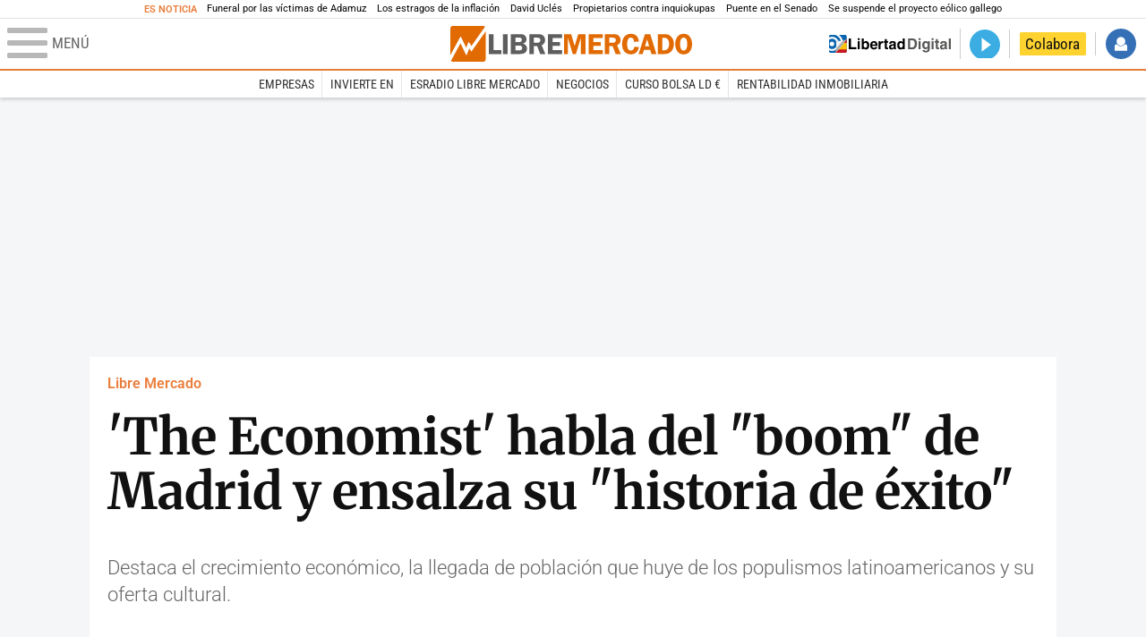

--- FILE ---
content_type: text/html; charset=UTF-8
request_url: https://www.libertaddigital.com/libremercado/2024-02-07/the-economist-articulo-sobre-boom-madrid-destaca-crecimiento-economico-oferta-cultural-llegada-inmigrantes-7094604/
body_size: 16149
content:
<!DOCTYPE html>
<html lang="es-ES" data-adsection="ECO_D" data-adpagetype="articulo">
<head prefix="og: http://ogp.me/ns# fb: http://ogp.me/ns/fb# article: http://ogp.me/ns/article#">
    <title>'The Economist' habla del "boom" de Madrid y ensalza su "historia de éxito" - Libre Mercado</title>
    <meta http-equiv="content-type" content="text/html; charset=utf-8" />
    <meta name="viewport" content="width=device-width,initial-scale=1,minimum-scale=1" />
    <meta name="mobile-web-app-capable" content="no">
    <meta name="apple-mobile-web-app-capable" content="no" />
    <link rel="preconnect" href="https://s1.staticld.com" />
    <link rel="preload" as="script" href="https://ajax.googleapis.com/ajax/libs/jquery/3.5.1/jquery.min.js" />
    <link rel="preload" as="script" href="https://s1.staticld.com/js/252/210318.min.js" />
                <link rel="preload" as="style" href="https://s1.staticld.com/css/252/mercado.min.css" />
                <link rel="preload" as="font" href="https://s1.staticld.com/fonts/robotocondensed.woff2" crossorigin="anonymous" />
        <link rel="preload" as="font" href="https://s1.staticld.com/fonts/robotocondensed-italic.woff2" crossorigin="anonymous" />
        <link rel="preload" as="font" href="https://s1.staticld.com/fonts/roboto.woff2" crossorigin="anonymous" />
        <link rel="preload" as="font" href="https://s1.staticld.com/fonts/roboto-italic.woff2" crossorigin="anonymous" />
        <link rel="preload" as="font" href="https://s1.staticld.com/fonts/poppins800.woff2" crossorigin="anonymous" />
                <link rel="preload" as="font" href="https://s1.staticld.com/fonts/merriweather.woff2" crossorigin="anonymous" />
        <link rel="preload" as="font" href="https://s1.staticld.com/fonts/inter.woff2" crossorigin="anonymous" />
            
<link rel="preconnect" href="https://www.google-analytics.com" />
<link rel="preconnect" href="https://www.googletagservices.com" />
<link rel="preconnect" href="https://sb.scorecardresearch.com" />
<link rel="preconnect" href="https://onesignal.com" crossorigin="anonymous" />
<link rel="preconnect" href="https://cdn.onesignal.com" />

<link rel="dns-prefetch" href="https://www.adblockanalytics.com" />

<link rel="preconnect" href="https://des.smartclip.net" />
<link rel="preconnect" href="https://static.criteo.net" />
<link rel="preconnect" href="https://gem.gbc.criteo.com" />
<link rel="preconnect" href="https://ag.gbc.criteo.com" />
<link rel="preconnect" href="https://cas.criteo.com" />
<link rel="preconnect" href="https://log.outbrain.com" />
<link rel="dns-prefetch" href="https://www.ultimedia.com" />
<link rel="preconnect" href="https://adservice.google.com" />
<link rel="preconnect" href="https://securepubads.g.doubleclick.net" />
<link rel="preconnect" href="https://pagead2.googlesyndication.com" />
<link rel="preconnect" href="https://cdn.smartclip-services.com" />
<link rel="preconnect" href="https://ib.adnxs.com" />
<link rel="preconnect" href="https://fonts.googleapis.com" />

<link rel="preload" as="script" href="https://www.googletagmanager.com/gtm.js?id=GTM-K8ZQ574" />

    
<meta name="apple-itunes-app" content="app-id=360408369">
<link rel="apple-touch-icon" href="https://s.libertaddigital.com/logos/lm/256.png" />
<meta name="author" content="Diego Sánchez de la Cruz">
<link rel="canonical" href="https://www.libertaddigital.com/libremercado/2024-02-07/the-economist-articulo-sobre-boom-madrid-destaca-crecimiento-economico-oferta-cultural-llegada-inmigrantes-7094604/" />
<meta name="description" content="Destaca el crecimiento económico, la llegada de población que huye de los populismos latinoamericanos y su oferta cultural.">
<link rel="image_src" href="https://s1.staticld.com//2024/02/07/diaz-ayuso-con-aznar-en-un-acto-en-la-universidad-francisco-de-vitoria-en-majadahonda.jpg" />
<meta name="keywords" content="comunidad de madrid, isabel díaz ayuso, liberalismo, partido popular, the economist">
<meta http-equiv="last-modified" content="2025-01-15T06:40:32+01:00">
<link rel="manifest" href="https://s.libertaddigital.com/json/manifest/mercado.json" />
<meta name="news_keywords" content="comunidad de madrid, isabel díaz ayuso, liberalismo, partido popular, the economist">
<meta name="robots" content="follow,index,max-image-preview:large">
<link rel="shortcut icon" href="https://s.libertaddigital.com/lm.ico" />
<meta name="theme-color" content="#e97d3b">
<meta property="fb:app_id" content="203203403040031">
<meta property="fb:pages" content="146477352083603">
<meta property="ld:content_type" content="news">
<meta property="ld:outbrain" content="yes">
<meta property="ld:section" content="Libre Mercado">
<meta property="ld:seedtag" content="yes">
<meta property="og:description" content="Destaca el crecimiento económico, la llegada de población que huye de los populismos latinoamericanos y su oferta cultural.">
<meta property="og:image" content="https://s1.staticld.com//2024/02/07/1200/675/474x635/diaz-ayuso-con-aznar-en-un-acto-en-la-universidad-francisco-de-vitoria-en-majadahonda.jpg">
<meta property="og:image:height" content="675">
<meta property="og:image:width" content="1200">
<meta property="og:site_name" content="Libre Mercado">
<meta property="og:title" content="'The Economist' habla del &quot;boom&quot; de Madrid y ensalza su &quot;historia de éxito&quot;">
<meta property="og:type" content="article">
<meta property="og:url" content="https://www.libertaddigital.com/libremercado/2024-02-07/the-economist-articulo-sobre-boom-madrid-destaca-crecimiento-economico-oferta-cultural-llegada-inmigrantes-7094604/">
<meta property="mrf:authors" content="Diego Sánchez de la Cruz">
<meta property="mrf:sections" content="Libre Mercado">
<meta property="mrf:tags" content="contentType:news;creator:412720563965;branded:no">
<meta property="article:author" content="https://www.facebook.com/diegosanchezdelacruzonline">
<meta property="article:modified_time" content="2025-01-15T06:40:32+01:00">
<meta property="article:published_time" content="2024-02-07T13:59:56+01:00">
<meta property="article:section" content="Libre Mercado">
<meta property="article:tag" content="comunidad de madrid" />
<meta property="article:tag" content="isabel díaz ayuso" />
<meta property="article:tag" content="liberalismo" />
<meta property="article:tag" content="partido popular" />
<meta property="article:tag" content="the economist" />
<meta name="twitter:card" content="summary_large_image">
<meta name="twitter:creator" content="@diegodelacruz ">
<meta name="twitter:description" content="Destaca el crecimiento económico, la llegada de población que huye de los populismos latinoamericanos y su oferta cultural.">
<meta name="twitter:image" content="https://s1.staticld.com//2024/02/07/2560/1280/474x635/x-lm/diaz-ayuso-con-aznar-en-un-acto-en-la-universidad-francisco-de-vitoria-en-majadahonda.jpg">
<meta name="twitter:site" content="@libre_mercado">
<meta name="twitter:title" content="'The Economist' habla del &quot;boom&quot; de Madrid y ensalza su &quot;historia de éxito&quot;">
    <script>
        (function(n,t){"use strict";function w(){}function u(n,t){if(n){typeof n=="object"&&(n=[].slice.call(n));for(var i=0,r=n.length;i<r;i++)t.call(n,n[i],i)}}function it(n,i){var r=Object.prototype.toString.call(i).slice(8,-1);return i!==t&&i!==null&&r===n}function s(n){return it("Function",n)}function a(n){return it("Array",n)}function et(n){var i=n.split("/"),t=i[i.length-1],r=t.indexOf("?");return r!==-1?t.substring(0,r):t}function f(n){(n=n||w,n._done)||(n(),n._done=1)}function ot(n,t,r,u){var f=typeof n=="object"?n:{test:n,success:!t?!1:a(t)?t:[t],failure:!r?!1:a(r)?r:[r],callback:u||w},e=!!f.test;return e&&!!f.success?(f.success.push(f.callback),i.load.apply(null,f.success)):e||!f.failure?u():(f.failure.push(f.callback),i.load.apply(null,f.failure)),i}function v(n){var t={},i,r;if(typeof n=="object")for(i in n)!n[i]||(t={name:i,url:n[i]});else t={name:et(n),url:n};return(r=c[t.name],r&&r.url===t.url)?r:(c[t.name]=t,t)}function y(n){n=n||c;for(var t in n)if(n.hasOwnProperty(t)&&n[t].state!==l)return!1;return!0}function st(n){n.state=ft;u(n.onpreload,function(n){n.call()})}function ht(n){n.state===t&&(n.state=nt,n.onpreload=[],rt({url:n.url,type:"cache"},function(){st(n)}))}function ct(){var n=arguments,t=n[n.length-1],r=[].slice.call(n,1),f=r[0];return(s(t)||(t=null),a(n[0]))?(n[0].push(t),i.load.apply(null,n[0]),i):(f?(u(r,function(n){s(n)||!n||ht(v(n))}),b(v(n[0]),s(f)?f:function(){i.load.apply(null,r)})):b(v(n[0])),i)}function lt(){var n=arguments,t=n[n.length-1],r={};return(s(t)||(t=null),a(n[0]))?(n[0].push(t),i.load.apply(null,n[0]),i):(u(n,function(n){n!==t&&(n=v(n),r[n.name]=n)}),u(n,function(n){n!==t&&(n=v(n),b(n,function(){y(r)&&f(t)}))}),i)}function b(n,t){if(t=t||w,n.state===l){t();return}if(n.state===tt){i.ready(n.name,t);return}if(n.state===nt){n.onpreload.push(function(){b(n,t)});return}n.state=tt;rt(n,function(){n.state=l;t();u(h[n.name],function(n){f(n)});o&&y()&&u(h.ALL,function(n){f(n)})})}function at(n){n=n||"";var t=n.split("?")[0].split(".");return t[t.length-1].toLowerCase()}function rt(t,i){function e(t){t=t||n.event;u.onload=u.onreadystatechange=u.onerror=null;i()}function o(f){f=f||n.event;(f.type==="load"||/loaded|complete/.test(u.readyState)&&(!r.documentMode||r.documentMode<9))&&(n.clearTimeout(t.errorTimeout),n.clearTimeout(t.cssTimeout),u.onload=u.onreadystatechange=u.onerror=null,i())}function s(){if(t.state!==l&&t.cssRetries<=20){for(var i=0,f=r.styleSheets.length;i<f;i++)if(r.styleSheets[i].href===u.href){o({type:"load"});return}t.cssRetries++;t.cssTimeout=n.setTimeout(s,250)}}var u,h,f;i=i||w;h=at(t.url);h==="css"?(u=r.createElement("link"),u.type="text/"+(t.type||"css"),u.rel="stylesheet",u.href=t.url,t.cssRetries=0,t.cssTimeout=n.setTimeout(s,500)):(u=r.createElement("script"),u.type="text/"+(t.type||"javascript"),u.src=t.url);u.onload=u.onreadystatechange=o;u.onerror=e;u.async=!1;u.defer=!1;t.errorTimeout=n.setTimeout(function(){e({type:"timeout"})},7e3);f=r.head||r.getElementsByTagName("head")[0];f.insertBefore(u,f.lastChild)}function vt(){for(var t,u=r.getElementsByTagName("script"),n=0,f=u.length;n<f;n++)if(t=u[n].getAttribute("data-headjs-load"),!!t){i.load(t);return}}function yt(n,t){var v,p,e;return n===r?(o?f(t):d.push(t),i):(s(n)&&(t=n,n="ALL"),a(n))?(v={},u(n,function(n){v[n]=c[n];i.ready(n,function(){y(v)&&f(t)})}),i):typeof n!="string"||!s(t)?i:(p=c[n],p&&p.state===l||n==="ALL"&&y()&&o)?(f(t),i):(e=h[n],e?e.push(t):e=h[n]=[t],i)}function e(){if(!r.body){n.clearTimeout(i.readyTimeout);i.readyTimeout=n.setTimeout(e,50);return}o||(o=!0,vt(),u(d,function(n){f(n)}))}function k(){r.addEventListener?(r.removeEventListener("DOMContentLoaded",k,!1),e()):r.readyState==="complete"&&(r.detachEvent("onreadystatechange",k),e())}var r=n.document,d=[],h={},c={},ut="async"in r.createElement("script")||"MozAppearance"in r.documentElement.style||n.opera,o,g=n.head_conf&&n.head_conf.head||"head",i=n[g]=n[g]||function(){i.ready.apply(null,arguments)},nt=1,ft=2,tt=3,l=4,p;if(r.readyState==="complete")e();else if(r.addEventListener)r.addEventListener("DOMContentLoaded",k,!1),n.addEventListener("load",e,!1);else{r.attachEvent("onreadystatechange",k);n.attachEvent("onload",e);p=!1;try{p=!n.frameElement&&r.documentElement}catch(wt){}p&&p.doScroll&&function pt(){if(!o){try{p.doScroll("left")}catch(t){n.clearTimeout(i.readyTimeout);i.readyTimeout=n.setTimeout(pt,50);return}e()}}()}i.load=i.js=ut?lt:ct;i.test=ot;i.ready=yt;i.ready(r,function(){y()&&u(h.ALL,function(n){f(n)});i.feature&&i.feature("domloaded",!0)})})(window);
        head.load([
                        "https://s1.staticld.com/css/252/mercado.min.css",
                                                {jquery: "https://ajax.googleapis.com/ajax/libs/jquery/3.5.1/jquery.min.js"},
            {breaking: "https://s1.staticld.com//rt/2017urgente.js"},
                        {ld: "https://s1.staticld.com/js/252/210318.min.js"},

            {publi: "https://s1.staticld.com/rt/ld.min.js"}        ]);
    </script>
    <link title="Libertad Digital" rel="search" type="application/opensearchdescription+xml" href="https://www.libertaddigital.com/fragmentos/open-search.xml" />
    <link rel="stylesheet" href="https://s1.staticld.com/css/252/mobile.min.css" />
    <link rel="stylesheet" media="(min-width: 480px)" href="https://s1.staticld.com/css/252/tablet.min.css" />
    <link rel="stylesheet" media="(min-width: 821px)" href="https://s1.staticld.com/css/252/desktop.min.css" />
    <link rel="stylesheet" media="print" href="https://s1.staticld.com/css/252/print.min.css" />
                        <script type="application/ld+json">{"@context":"https://schema.org","@type":"NewsArticle","headline":"'The Economist' habla del \"boom\" de Madrid y ensalza su \"historia de éxito\"","description":"Destaca el crecimiento económico, la llegada de población que huye de los populismos latinoamericanos y su oferta cultural.","articleSection":"Libre Mercado","datePublished":"2024-02-07T13:59:56+0100","dateModified":"2025-01-15T06:40:32+0100","keywords":"Comunidad de Madrid, Isabel Díaz Ayuso, Partido Popular","mainEntityOfPage":{"@type":"WebPage","@id":"https://www.libertaddigital.com/libremercado/2024-02-07/the-economist-articulo-sobre-boom-madrid-destaca-crecimiento-economico-oferta-cultural-llegada-inmigrantes-7094604/"},"image":{"@type":"ImageObject","url":"https://s1.staticld.com//2024/02/07/diaz-ayuso-con-aznar-en-un-acto-en-la-universidad-francisco-de-vitoria-en-majadahonda.jpg","width":2560,"height":1707},"author":[{"@type":"Person","name":"Diego Sánchez de la Cruz","url":"https://www.libertaddigital.com/autores/diego-sanchez-de-la-cruz/"}],"publisher":{"@type":"Organization","name":"Libre Mercado","url":"https://www.libertaddigital.com/libremercado/","logo":{"@type":"ImageObject","url":"https://s1.staticld.com//2020/11/25/logo-libremercado.jpg"},"sameAs":["https://www.facebook.com/libre.mercado","https://x.com/libre_mercado"],"publishingPrinciples":{"@type":"CreativeWork","url":"https://www.libertaddigital.com/corporativo/#valores"}},"articleBody":"El último número de la prestigiosa revista The Economist ha destacado el auge de Madrid como una ciudad de renombre internacional, subrayando su creciente atractivo cultural, su buen desempeño económico y su meteórico ascenso como capital europea capaz de atraer cada vez más población foránea. La cabecera señala, de hecho, que en los últimos ocho años se ha producido una subida del 20% en su cifra de habitantes llegados de otros países, buena muestra del poder de atracción del \"liberalismo a la madrileña\".'Liberalismo a la madrileña': así se ha convertido Madrid en la capital del capitalismoLibre MercadoLa publicación comienza su reportaje sobre la ciudad recordando la historia de Madrid, desde su elección como capital por el rey Felipe II en el siglo XVI hasta su reciente transformación en una economía de alto crecimiento capaz de convertirse en un verdadero imán para turistas y residentes. Asimismo, señala que Madrid ha superado su relativa decadencia en tiempos pasados y destaca que ha logrado convertirse en un centro \"vibrante\" y \"cosmopolita\", atrayendo a una amplia gama de personas de todo el mundo.Entre los principales puntos destacados por The Economist se encuentra \"el crecimiento demográfico de la ciudad, impulsado en gran medida por la llegada de residentes extranjeros, especialmente de América Latina. Este fenómeno no solo ha enriquecido la diversidad cultural de Madrid, sino que también ha contribuido al dinamismo económico de la región\". La revista subraya que muchos de estos \"nuevos madrileños\" vienen de América Latina, huyendo de populismos confiscatorios, inseguridad y otros males. También menciona la creciente presencia de estadounidenses, cuya cifra eso sí es aún más pequeña en términos comparados.El artículo elogia los esfuerzos del gobierno regional, liderado por el Partido Popular, \"para atraer inversiones y fomentar el desarrollo económico\", destacando iniciativas como la reducción de impuestos y la creación de un entorno empresarial favorable. El diario destaca el creciente peso de Madrid en la economía nacional, que ha pasado de menos del 15% a cerca del 20% del PIB, lo que propició el \"sorpasso\" a Cataluña.Por otro lado, la gestión de la pandemia por parte de la presidenta Isabel Díaz Ayuso también recibe elogios, especialmente por su enfoque proactivo para mantener la actividad económica durante los momentos más críticos. \"Esta actitud ha contribuido a reforzar la reputación de Madrid como un destino acogedor y emprendedor\", apunta el medio.En cuanto a los aspectos culturales, The Economist destaca el renacimiento de Madrid como un centro artístico y gastronómico de primer nivel, con museos de clase mundial, una escena teatral vibrante y una oferta gastronómica cada vez más sofisticada, así como una cifra al alza de musicales, \"que se han duplicado en los últimos años\".Musicales, teatro, conciertos, museos… y toros: así adelanta Madrid a Cataluña, también en la culturaDiego Sánchez de la CruzEl artículo también señala los desafíos que enfrenta Madrid debido a su rápido crecimiento, especialmente en lo que respecta a la escasez de vivienda y el urbanismo, con el consecuente efecto en los precios. A pesar de estos obstáculos, The Economist se muestra optimista sobre el futuro de la ciudad, destacando proyectos como Madrid Nuevo Norte como ejemplo a seguir.Así pues, en un momento en que la cobertura internacional sobre la actualidad española es claramente negativa, el artículo de The Economist presenta a Madrid como una historia de éxito en constante evolución, una ciudad que ha sabido adaptarse a los desafíos del presente mientras preserva su rico patrimonio histórico y cultural. Con su creciente atractivo y su ambiente acogedor, The Economist plantea que Madrid se consolida como un destino de primer orden en el panorama internacional."}</script><script type="application/ld+json">{"@context":"https://schema.org","@type":"WebSite","url":"https://www.libertaddigital.com/","potentialAction":{"@type":"SearchAction","target":{"@type":"EntryPoint","urlTemplate":"https://www.libertaddigital.com/c.php?op=buscar&q={search_term_string}"},"query-input":"required name=search_term_string"}}</script><script type="application/ld+json">{"@context":"http://schema.org","@type":"BreadcrumbList","itemListElement":[{"@type":"ListItem","position":1,"name":"Inicio","item":"https://www.libertaddigital.com/"},{"@type":"ListItem","position":2,"name":"Libre Mercado","item":"https://www.libertaddigital.com/libremercado/"},{"@type":"ListItem","position":3,"name":"'The Economist' habla del \"boom\" de Madrid y ensalza su \"historia de éxito\"","item":"https://www.libertaddigital.com/libremercado/2024-02-07/the-economist-articulo-sobre-boom-madrid-destaca-crecimiento-economico-oferta-cultural-llegada-inmigrantes-7094604/"}]}</script></head>

<body class="mercado noticia">
<a name="top"></a>

<noscript><iframe src="https://www.googletagmanager.com/ns.html?id=GTM-K8ZQ574" height="0" width="0" style="display:none;visibility:hidden"></iframe></noscript>


<nav class="news">
    <span class="title">Es Noticia</span>
    <div class="scrollable"><ul>
            <li class="name"><a class="url" href="https://www.libertaddigital.com/espana/2026-01-29/el-obispo-de-huelva-reclama-que-es-necesario-esclarecer-la-verdad-de-lo-ocurrido-y-actuar-con-justicia-7351504/">Funeral por las víctimas de Adamuz</a></li>
            <li class="name"><a class="url" href="https://www.libertaddigital.com/libremercado/2026-01-30/los-estragos-de-la-inflacion-con-sanchez-20-000-euros-de-2018-tienen-hoy-un-valor-de-15-000-euros-7351270/">Los estragos de la inflación </a></li>
            <li class="name"><a class="url" href="https://www.libertaddigital.com/espana/politica/2026-01-30/y-si-cancelamos-a-david-ucles-7351202/">David Uclés</a></li>
            <li class="name"><a class="url" href="https://www.libertaddigital.com/libremercado/2026-01-30/guerra-total-entre-propietarios-y-defensores-de-inquiokupas-tras-la-caida-del-decreto-antidesahucios-7351431/">Propietarios contra inquiokupas </a></li>
            <li class="name"><a class="url" href="https://esradio.libertaddigital.com/la-noche-de-cuesta/entrevistas-de-la-noche-de-cuesta/2026-01-29/el-senador-del-pp-que-ha-puesto-contra-las-cuerdas-a-puente-la-soldadura-entre-sanchez-y-el-ministro-es-evidente-7351565/">Puente en el Senado</a></li>
            <li class="name"><a class="url" href="https://www.libertaddigital.com/espana/politica/2026-01-30/el-tc-suspende-el-proyecto-eolico-de-galicia-por-invadir-competencias-estatales-en-plena-cesion-a-los-separatistas-7351528/">Se suspende el proyecto eólico gallego</a></li>
        </ul></div>
</nav>

<header class="superior">
    <a href="#" class="menu" aria-label="Abrir el menú de la web">
        <div class="hamburguesa">
            <span class="linea"></span>
            <span class="linea"></span>
            <span class="linea"></span>
        </div>
        <span class="rotulo">Menú</span>
    </a>
    <a class="logo"  href="https://www.libertaddigital.com/libremercado/" title="Libre Mercado">
    <svg xmlns="http://www.w3.org/2000/svg" viewBox="0 0 818.8 119.6"><title>Libre Mercado</title><path fill="#E16A03" d="M71.2 85l-7.1-10.9-9.8 23.6-20-40.8-32.8 59.6c1.4 1.9 3.7 3.1 6.2 3.1h104.1c4.3 0 7.8-3.5 7.8-7.7V17.3L71.2 85z"/><path fill="#E16A03" d="M53.5 73.6l8.4-19.9 9.5 13.9 46.4-64.7c-1.3-1.8-3.5-2.9-5.9-2.9H7.8C3.5 0 0 3.5 0 7.8v90.9l34.7-63.4 18.8 38.3z"/><path fill="#FFF" d="M119.5 6.5c-.2-1.4-.8-2.6-1.6-3.6L71.5 67.6 62 53.7l-8.4 19.9-18.9-38.3L0 98.7v13.4c.1 1.6.6 3.1 1.5 4.3l32.7-59.5 20 40.8L64 74.1 71.2 85l48.5-67.7V7.8c-.1-.5-.1-.9-.2-1.3z"/><path fill="#5F5E5E" d="M146.2 80.8h26.5V94h-42.3V27.4h15.8v53.4zM193.8 27.3V94h-15.6V27.4h15.6zM204.7 27.3h31.1c5.6 0 9.7.7 12.5 2 2.8 1.4 5.1 3.3 6.9 5.9 1.8 2.5 2.7 5.6 2.7 9.3 0 7.4-4 12.3-12 14.8 4.6 1 8.1 3.1 10.4 6.2 2.3 3.1 3.5 6.5 3.5 10.1 0 5-1.9 9.3-5.7 12.9-3.8 3.6-9.9 5.4-18.4 5.4h-31.1V27.3zm15.6 11.8v14.6h11.8c4.3 0 7.1-.9 8.2-2.6s1.7-3.3 1.7-4.9c0-1.7-.5-3.1-1.4-4.4-.9-1.2-1.9-2-3.1-2.3-1.1-.3-3.3-.5-6.5-.5l-10.7.1zm0 26.4v16.1h12c4.1 0 7-.7 8.7-2.1s2.5-3.4 2.5-6c0-2.1-.8-4-2.4-5.6-1.6-1.6-4.3-2.3-8.1-2.3h-12.7zM283.1 67.5v26.4h-15.7V27.3h29.3c5.4 0 9.7.6 13 1.9s6 3.6 8.1 6.9 3.2 7.1 3.2 11.2c0 8-3.9 13.7-11.6 17.2L321.7 94h-17.3l-10.2-26.4h-11.1zm0-28.3v17h9.6c3.1 0 5.4-.2 6.8-.7s2.7-1.4 3.8-2.9c1.1-1.5 1.7-3.2 1.7-5.2 0-1.9-.6-3.5-1.7-5s-2.3-2.4-3.6-2.7c-1.3-.3-3.7-.5-7.3-.5h-9.3zM378.2 40h-31.8v13.7h25v12.6h-25v14.6h31.7v13.2h-47.6V27.5h47.6V40z"/><path fill="#E16A03" d="M414.6 93.9l-16.5-54.3v54.3H385V27.3h24.3L421 67.2l12.3-39.9h24.4V94H442V39.6l-16.7 54.3h-10.7zM516.1 40h-31.7v13.7h25v12.6h-25v14.6h31.7v13.2h-47.6V27.5h47.6V40zM538.7 67.5v26.4H523V27.3h29.3c5.4 0 9.7.6 13 1.9s6 3.6 8.1 6.9 3.2 7.1 3.2 11.2c0 8-3.9 13.7-11.6 17.2L577.3 94H560l-10.2-26.4h-11.1zm0-28.3v17h9.6c3.1 0 5.4-.2 6.8-.7s2.7-1.4 3.8-2.9c1.1-1.5 1.7-3.2 1.7-5.2 0-1.9-.6-3.5-1.7-5s-2.3-2.4-3.6-2.7c-1.3-.3-3.7-.5-7.3-.5h-9.3zM638.7 52.1l-16.4 1c-.2-9.4-3.9-14.1-11-14.1-8.2 0-12.2 7.2-12.2 21.7 0 8.4 1.1 14 3.3 17 2.2 3 5.3 4.5 9.3 4.5 6.5 0 10.4-4.2 11.8-12.6l15.1.9c-1 8-3.9 14-8.9 18.2s-11 6.2-18.2 6.2c-8.8 0-16-3-21.5-9.1s-8.3-14.5-8.3-25.2c0-10.1 2.7-18.3 8-24.7s12.6-9.6 21.9-9.6c16.1 0 25.1 8.6 27.1 25.8zM677.2 27.3L698.1 94h-16.8l-4.1-13.7h-21.5L651.5 94h-13.7l21.4-66.6h18zm-17.8 40.6h14.1l-7-23.4-7.1 23.4zM702.8 27.3h20.3c8.3 0 14.5 1.1 18.5 3.4 4.1 2.3 7.7 5.9 10.9 10.9s4.8 11.2 4.8 18.8c0 9.5-2.8 17.5-8.4 23.9-5.6 6.4-13.4 9.6-23.3 9.6h-22.9V27.3zm15.3 12.3v41.8h6.4c5.7 0 9.9-2.1 12.7-6.4s4.1-9.2 4.1-15c0-4-.8-7.8-2.4-11.2-1.6-3.4-3.5-5.8-5.9-7.2-2.3-1.4-5.1-2.1-8.4-2.1l-6.5.1zM790.1 95c-9 0-15.9-3.4-20.8-10.1-4.9-6.7-7.4-14.9-7.4-24.5 0-9.7 2.5-17.9 7.5-24.4s12.1-9.8 21.3-9.8c9.3 0 16.3 3.5 21.1 10.4 4.7 7 7.1 14.9 7.1 23.9 0 9.7-2.4 17.8-7.3 24.5-5 6.7-12.1 10-21.5 10zm.5-56c-8.2 0-12.3 7.2-12.3 21.6 0 14.4 4.1 21.6 12.3 21.6 7.9 0 11.9-7.2 11.9-21.6 0-14.4-4-21.6-11.9-21.6z"/></svg>    </a>
        <!---->    <nav>
        <ul>
                            <li class="volver"><a href="https://www.libertaddigital.com/">Volver a Libertad Digital</a></li>
                        <li class="directo" id="directoesradio"><a href="https://esradio.libertaddigital.com/directo.html">
                    <span class="title">Directo</span>
                    <span class="programa">esRadio</span>
                                    </a></li>
            <li class="colaborar"><a href="https://www.libertaddigital.com/colabora/">Colabora</a></li>
            <li id="navbarLoginUsername" class="login">
                <a href="#">Iniciar Sesión</a>
            </li>
        </ul>
    </nav>
</header>

<div id="desplegable_login" class="d_usuario" style="display: none;"></div>

    <nav class="submenu">
        <div class="scrollable">
            <ul>
                                    <li class="name"><a class="url" href="https://www.libertaddigital.com/empresas/">Empresas</a></li>
                                    <li class="name"><a class="url" href="https://www.libertaddigital.com/libremercado/invierte-en/">Invierte en</a></li>
                                    <li class="name"><a class="url" href="https://esradio.libertaddigital.com/libremercado/">esRadio Libre Mercado</a></li>
                                    <li class="name"><a class="url" href="https://www.libertaddigital.com/libremercado/negocios/">Negocios</a></li>
                                    <li class="name"><a class="url" href="https://www.libertaddigital.com/temas/alta-rentabilidad/">Curso Bolsa LD €</a></li>
                                    <li class="name"><a class="url" href="https://www.libertaddigital.com/temas/rentabilidad-inmobiliaria/">Rentabilidad inmobiliaria</a></li>
                            </ul>
        </div>
    </nav>


    <div id="cintillo" class="vacio"></div>


    <div style="position: relative; overflow: hidden;"><div id="fb-root"></div></div>
    <script>
        head.ready("ld", function() {
            cargar_facebook(203203403040031, 'www.libertaddigital.com', 'www.libertaddigital.com',
                true);
        });
    </script>

        
    <div class="dfp outofpage" id="outofpage"></div><div class="dfp mega atf" id="mega-atf"></div>
    
    
    <main>


<div id="infinito" data-json="https://s1.staticld.com/rt/seccion-ECO_D.json">
<div class="interior" >
    <div class="contabilizacion"><img src="https://c1.staticld.com/img/none.png?cpn=7094604&type=n&section=ECO_D" /></div>

    <div class="heading">
        <div class="overline"><a href="https://www.libertaddigital.com/libremercado/">Libre Mercado</a></div>
        <h1>'The Economist' habla del "boom" de Madrid y ensalza su "historia de éxito"</h1>
        <h2 class="lede">Destaca el crecimiento económico, la llegada de población que huye de los populismos latinoamericanos y su oferta cultural.</h2>            </div>

    <div class="toolbar">
    <div class="dateline">
        <div class="byline"><a rel="author" href="https://www.libertaddigital.com/autores/diego-sanchez-de-la-cruz/"><figure><img class="l" data-src="https://s1.staticld.com//2022/05/16/80/120/diego-perfil.png" /></figure><span>Diego Sánchez de la Cruz</span></a> <a target="_blank" href="https://x.com/diegodelacruz " class="twitter">Seguir a diegodelacruz </a></div>        <time>07/2/2024 - 13:59</time>    </div>
    <ul class="social">
            <li class="facebook" data-text="'The Economist' habla del "boom" de Madrid y ensalza su "historia de éxito"">Compartir</li>
        <li class="twitter"  data-text="'The Economist' habla del &quot;boom&quot; de Madrid y ensalza su &quot;historia de éxito&quot;, por @diegodelacruz" data-via="libre_mercado" data-related="diegodelacruz ">Tuitear</li>
        <li class="whatsapp" data-text="'The Economist' habla del "boom" de Madrid y ensalza su "historia de éxito"">Enviar</li>
        <li class="email"    data-text="'The Economist' habla del "boom" de Madrid y ensalza su "historia de éxito"">Enviar</li>
    </ul>
</div>        
    
        
    <div class="dfp brandday" id="sc-brandday"></div>
    <div class="conlateral">
        <div class="content">
            
    <figure id="ph167b1e3e-4cd9-4c18-86b6-0578a4204458" class="main_photo ">
        <a href="https://s1.staticld.com//2024/02/07/1920/1080/fit/diaz-ayuso-con-aznar-en-un-acto-en-la-universidad-francisco-de-vitoria-en-majadahonda.jpg" class="fancybox" title="MADRID, 05/02/2024.- La presidenta de la Comunidad de Madrid, Isabel Díaz Ayuso, mantiene un diálogo con el expresidente del Gobierno, José María Aznar (no visible en la foto) en el Aula de Liderazgo del Máster Oficial en Acción Política, impartido por el Instituto Atlántico de Gobierno (IADG) y la Universidad Francisco de Vitoria en Majadahonda (Madrid), este lunes. EFE/Sergio Pérez | EFE">            <picture><source sizes="auto" type="image/webp"  media="(max-width: 320px)" srcset="https://s1.staticld.com//2024/02/07/320/214/474x635/diaz-ayuso-con-aznar-en-un-acto-en-la-universidad-francisco-de-vitoria-en-majadahonda.jpg.webp 320w" /><source sizes="auto" type="image/jpeg"  media="(max-width: 320px)" srcset="https://s1.staticld.com//2024/02/07/320/214/474x635/diaz-ayuso-con-aznar-en-un-acto-en-la-universidad-francisco-de-vitoria-en-majadahonda.jpg 320w" /><source sizes="auto" type="image/webp"  media="(max-width: 480px)" srcset="https://s1.staticld.com//2024/02/07/480/321/474x635/diaz-ayuso-con-aznar-en-un-acto-en-la-universidad-francisco-de-vitoria-en-majadahonda.jpg.webp 480w" /><source sizes="auto" type="image/jpeg"  media="(max-width: 480px)" srcset="https://s1.staticld.com//2024/02/07/480/321/474x635/diaz-ayuso-con-aznar-en-un-acto-en-la-universidad-francisco-de-vitoria-en-majadahonda.jpg 480w" /><source sizes="auto" type="image/webp"  media="(max-width: 754px)" srcset="https://s1.staticld.com//2024/02/07/754/503/474x635/diaz-ayuso-con-aznar-en-un-acto-en-la-universidad-francisco-de-vitoria-en-majadahonda.jpg.webp 754w" /><source sizes="auto" type="image/jpeg"  media="(max-width: 754px)" srcset="https://s1.staticld.com//2024/02/07/754/503/474x635/diaz-ayuso-con-aznar-en-un-acto-en-la-universidad-francisco-de-vitoria-en-majadahonda.jpg 754w" /><source sizes="auto" type="image/webp"  srcset="https://s1.staticld.com//2024/02/07/697/465/474x635/diaz-ayuso-con-aznar-en-un-acto-en-la-universidad-francisco-de-vitoria-en-majadahonda.jpg.webp 697w" /><source sizes="auto" type="image/jpeg"  srcset="https://s1.staticld.com//2024/02/07/697/465/474x635/diaz-ayuso-con-aznar-en-un-acto-en-la-universidad-francisco-de-vitoria-en-majadahonda.jpg 697w" /><img loading="lazy" src="https://s1.staticld.com/images/trans.png" alt="Destaca el crecimiento económico, la llegada de población que huye de los populismos latinoamericanos y su oferta cultural." title="'The Economist' habla del &quot;boom&quot; de Madrid y ensalza su &quot;historia de éxito&quot;" /></picture>        </a>                    <figcaption>MADRID, 05/02/2024.- La presidenta de la Comunidad de Madrid, Isabel Díaz Ayuso, mantiene un diálogo con el expresidente del Gobierno, José María Aznar (no visible en la foto) en el Aula de Liderazgo del Máster Oficial en Acción Política, impartido por el Instituto Atlántico de Gobierno (IADG) y la Universidad Francisco de Vitoria en Majadahonda (Madrid), este lunes. EFE/Sergio Pérez | <span>EFE</span></figcaption>
            </figure>

            <div class="trinityAudioPlaceholder"></div>            
                        
                        <div class="body ">
            <p>El último número de la prestigiosa revista <em>The Economist</em> ha <a href="https://www.economist.com/europe/2024/02/06/madrid-is-booming-growing-while-keeping-its-cool-will-be-the-tricky-part" rel="nofollow noreferrer noopener" target="_blank">destacado</a> el auge de Madrid como una ciudad de renombre internacional, subrayando su creciente atractivo cultural, su buen desempeño económico y su meteórico ascenso como capital europea capaz de atraer cada vez más población foránea. La cabecera señala, de hecho, que <strong>en los últimos ocho años se ha producido una subida del 20% en su cifra de habitantes llegados de otros países</strong>, buena muestra del poder de atracción del "liberalismo a la madrileña".</p>
<div data-oembed-url="https://www.libremercado.com/2021-11-25/liberalismo-madrilena-indice-libertad-economica-comunidades-automas-ranking-diego-sanchez-cruz-6840171/"><a class="ldembed" href="https://www.libremercado.com/2021-11-25/liberalismo-madrilena-indice-libertad-economica-comunidades-automas-ranking-diego-sanchez-cruz-6840171/"><span class="ldembed-img"><img src="https://s1.staticld.com/2019/10/21/320/230/aguirre-ayuso.jpg" style="aspect-ratio: 32 / 23"></span><span class="ldembed-text"><span class="ldembed-title">'Liberalismo a la madrileña': así se ha convertido Madrid en la capital del capitalismo</span><span class="ldembed-byline">Libre Mercado</span></span></a></div>
<div class="dfp roba atf movil dentro" id="roba-movil-atf"></div>
<p>La publicación comienza su reportaje sobre la ciudad recordando la historia de Madrid, desde su elección como capital por el rey Felipe II en el siglo XVI hasta su reciente transformación en una economía de alto crecimiento capaz de convertirse en un verdadero imán para turistas y residentes. Asimismo, señala que Madrid ha superado su relativa decadencia en tiempos pasados y destaca que ha logrado convertirse en <strong>un centro "vibrante" y "cosmopolita"</strong>, atrayendo a una amplia gama de personas de todo el mundo.</p>
<p>Entre los principales puntos destacados por The Economist se encuentra "el crecimiento demográfico de la ciudad, impulsado en gran medida por la llegada de residentes extranjeros, especialmente de América Latina. Este fenómeno no solo ha enriquecido la diversidad cultural de Madrid, sino que también ha contribuido al dinamismo económico de la región". La revista subraya que <strong>muchos de estos "nuevos madrileños" vienen de América Latina</strong>, huyendo de populismos confiscatorios, inseguridad y otros males. También menciona la<strong> creciente presencia de estadounidenses</strong>, cuya cifra eso sí es aún más pequeña en términos comparados.</p>
<div class="dfp roba btf movil dentro" id="roba-movil-btf"></div>
<p>El artículo elogia los esfuerzos del gobierno regional, liderado por el Partido Popular, "para atraer inversiones y fomentar el desarrollo económico", destacando iniciativas como la reducción de impuestos y la creación de un entorno empresarial favorable. El diario destaca el <strong>creciente peso de Madrid en la economía nacional, que ha pasado de menos del 15% a cerca del 20% del PIB</strong>, lo que propició el "sorpasso" a Cataluña.</p>
<section class="related">
    <h2>Relacionado</h2>
    <ul>
                    <li><a href="https://www.libertaddigital.com/madrid/2024-02-05/ayuso-carga-contra-cataluna-por-su-gestion-del-agua-y-aznar-remata-los-catalanes-tienen-que-acordarse-de-zapatero-7094134/">
                 Ayuso carga contra Cataluña por su gestión del agua y Aznar remata: "Los catalanes tienen que acordarse de Zapatero"            </a></li>
                    <li><a href="https://www.libertaddigital.com/espana/politica/2024-01-23/ayuso-explica-los-beneficios-de-llevar-la-f1-a-madrid-7089821/">
                <span>Vídeo:</span> Ayuso explica los beneficios de llevar la F1 a Madrid            </a></li>
            </ul>
</section>
<p>Por otro lado, la gestión de la pandemia por parte de la presidenta Isabel Díaz Ayuso también recibe elogios, especialmente por su enfoque proactivo para mantener la actividad económica durante los momentos más críticos. "Esta actitud ha contribuido a reforzar la reputación de Madrid como un destino acogedor y emprendedor", apunta el medio.</p>
<div class="dfp roba btf2 movil dentro" id="roba-movil-btf2"></div>
<p>En cuanto a los aspectos culturales, The Economist destaca el renacimiento de Madrid como un centro artístico y gastronómico de primer nivel, con museos de clase mundial, una escena teatral vibrante y una oferta gastronómica cada vez más sofisticada, así como una cifra al alza de musicales, "que se han duplicado en los últimos años".</p>
<div data-oembed-url="https://www.libremercado.com/2023-12-27/cultura-madrid-supera-sorpasso-cataluna-musicales-teatro-conciertos-museos-toros-lectura-mejores-datos-ayuso-7081387/"><a class="ldembed" href="https://www.libremercado.com/2023-12-27/cultura-madrid-supera-sorpasso-cataluna-musicales-teatro-conciertos-museos-toros-lectura-mejores-datos-ayuso-7081387/"><span class="ldembed-img"><img src="https://s1.staticld.com/2023/12/20/320/230/ayuso-participa-en-la-clausura-del-17o-congreso-lo-que-de-verdad-importa.jpg" style="aspect-ratio: 32 / 23"></span><span class="ldembed-text"><span class="ldembed-title">Musicales, teatro, conciertos, museos… y toros: así adelanta Madrid a Cataluña, también en la cultura</span><span class="ldembed-byline">Diego Sánchez de la Cruz</span></span></a></div>
<p>El artículo también señala los desafíos que enfrenta Madrid debido a su rápido crecimiento, especialmente en lo que respecta a la <a href="https://www.libremercado.com/2022-10-01/comunidad-ayuntamiento-madrid-necesita-suelo-edificable-escasez-vivienda-deficit-oferta-6933709/" rel="noreferrer noopener" target="_blank">escasez de vivienda y el urbanismo</a>, con el consecuente efecto en los precios. A pesar de estos obstáculos, The Economist se muestra optimista sobre el futuro de la ciudad, destacando proyectos como Madrid Nuevo Norte como ejemplo a seguir.</p>
<p>Así pues, en un momento en que la cobertura internacional sobre la actualidad española es claramente negativa, el artículo de The Economist presenta a Madrid como una historia de éxito en constante evolución, una ciudad que ha sabido adaptarse a los desafíos del presente mientras preserva su rico patrimonio histórico y cultural. Con su creciente atractivo y su ambiente acogedor, The Economist plantea que Madrid se consolida como un destino de primer orden en el panorama internacional.</p>            </div>
                                                <section class="tags">
    <h2>Temas</h2>
    <ul>
            <li><a href="https://www.libertaddigital.com/organismos/comunidad-de-madrid/">Comunidad de Madrid</a></li>
            <li><a href="https://www.libertaddigital.com/personajes/isabel-diaz-ayuso/">Isabel Díaz Ayuso</a></li>
            <li><a href="https://www.libertaddigital.com/organismos/partido-popular/">Partido Popular</a></li>
        </ul>
</section>            <ul class="social">
    <li class="facebook" data-text="'The Economist' habla del &quot;boom&quot; de Madrid y ensalza su &quot;historia de éxito&quot;">Compartir</li>
    <li class="twitter"  data-text="'The Economist' habla del &quot;boom&quot; de Madrid y ensalza su &quot;historia de éxito&quot;, por @diegodelacruz" data-via="libre_mercado" data-related="diegodelacruz ">Tuitear</li>
    <li class="whatsapp" data-text="'The Economist' habla del &quot;boom&quot; de Madrid y ensalza su &quot;historia de éxito&quot;">Enviar</li>
    <li class="email"    data-text="'The Economist' habla del &quot;boom&quot; de Madrid y ensalza su &quot;historia de éxito&quot;">Enviar</li>
</ul>        </div>

        <div>
                            <div class="flexbox_stuck"><div class="stuck"><div class="dfp roba atf" id="roba-atf"></div></div></div>
                                        <div class="flexbox_stuck"><div class="stuck">
                <div class="bloque miniportada json 17">
    <h4>En Libre Mercado</h4>
    <ul></ul>
</div>                <div class="dfp roba btf" id="roba-btf"></div>                </div></div>
                    </div>
    </div>

        <div id="bajocontenido"></div></div>

<style type="text/css">
  .servicios {
    border-radius: 10px !important;
  }
  .servicios ul.ldTabs li[rel]:hover,
  .servicios ul.ldTabs li.active {
    border-radius: 5px 5px 0 0 !important;
  }
</style>

<div class="servicios">
  <section class="propios">
    <header>
      <h2>Servicios</h2>
    </header>
    <ul>
      <li><a href="https://www.libertaddigital.com/servicios/trafico/">Tráfico</a></li>
      <li><a href="https://www.libertaddigital.com/servicios/eltiempo/">El Tiempo</a></li>
      <li><a href="https://www.libertaddigital.com/servicios/gasolineras/">Precio gasolineras</a></li>
      <li><a href="https://www.libertaddigital.com/servicios/radares/">Radares</a></li>
      <li><a href="https://www.libertaddigital.com/hemeroteca.html">Hemeroteca</a></li>
    </ul>
  </section>

  <section class="partners">
    <header>
      <ul class="ldTabs">
        <li class="tab" rel="tabradar">Radarbot</li>
       <!-- <li class="tab" rel="tablibro">Libro</li> -->
        <li class="tab" rel="tabcurso">Curso</li>
        <li class="tab" rel="tabescultura">Inversión</li>
        <li class="tab" rel="tabsecuritas">Securitas</li>
        <li class="tab" rel="tabbvs">Buena Vida</li>
         <li class="tab" rel="durcal">Reloj</li>
      </ul>
    </header>
    <div class="ldTabs">
      <div id="tabradar" class="tab">
        <iframe
          class="l"
          data-src="https://www.libertaddigital.com/fragmentos/radarbot-responsive.html?2"
          title="Radarbot"
          width="100%"
          height="300"
          frameborder="0"
          scrolling="no"
        ></iframe>
      </div>
     <!-- <div id="tablibro" class="tab">
        <iframe
          class="l"
          data-src="https://www.libertaddigital.com/fragmentos/libro-responsive.html?3"
          title="Libro"
          width="100%"
          height="300"
          frameborder="0"
          scrolling="no"
        ></iframe>
      </div> -->
      <div id="tabcurso" class="tab">
        <iframe
          class="l"
          data-src="https://www.libertaddigital.com/fragmentos/curso-estrategias-responsive.html?4"
          title="Curso"
          width="100%"
          height="300"
          frameborder="0"
          scrolling="no"
        ></iframe>
      </div>
      <div id="tabescultura" class="tab">
        <iframe
          class="l"
          data-src="https://www.libertaddigital.com/fragmentos/historia-responsive.html?4"
          title="Inversión"
          width="100%"
          height="300"
          frameborder="0"
          scrolling="no"
        ></iframe>
      </div>
      <div id="tabsecuritas" class="tab">
        <iframe
          class="l"
          data-src="https://www.libertaddigital.com/fragmentos/securitas-responsive.html?6"
          title="Inversión"
          width="100%"
          height="300"
          frameborder="0"
          scrolling="no"
        ></iframe>
      </div>

                  <div id="tabbvs" class="tab">
        <iframe
          class="l"
          data-src="https://www.libertaddigital.com/fragmentos/bvs-responsive.html?8"
          title="Bvs"
          width="100%"
          height="300"
          frameborder="0"
          scrolling="no"
        ></iframe>
      </div>

                        <div id="durcal" class="tab">
        <iframe
          class="l"
          data-src="https://www.libertaddigital.com/fragmentos/durcal-responsive.html?9"
          title="Bvs"
          width="100%"
          height="300"
          frameborder="0"
          scrolling="no"
        ></iframe>
      </div>
    </div>
  </section>
</div>

<script>
  head.load("https://s.libertaddigital.com/js/3/ld.tabs.min.js", function () {
    var totalTabs = $(".partners li.tab").length;
    var randomIndex = Math.floor(Math.random() * (totalTabs - 1)) + 1;
    $(".partners li.tab").eq(randomIndex).addClass("active");
    $(".partners ul.ldTabs").ldTabs(".partners div.ldTabs", { accordion: false });
  });
</script><div class="dfp mega btf" id="mega-btf"></div>
</div>

</main>


<nav class="menu">
    <section class="buscador">
        <form action="https://www.libertaddigital.com/c.php?op=buscar" method="get">
            <input id="search_box" name="q" type="text" aria-label="Buscar" placeholder="Buscar..." />
            <input type="submit" />
        </form>
    </section>
    <section>
        <header><h2>Secciones</h2></header>
        <ul class="three">
            <li><a href="https://www.libertaddigital.com/">Portada</a></li>
            <li><a href="https://www.libertaddigital.com/opinion/">Opinión</a></li>
            <li><a href="https://www.libertaddigital.com/espana/">España</a></li>
            <li><a href="https://www.libertaddigital.com/andalucia/">Andalucía</a></li>
            <li><a href="https://www.libertaddigital.com/madrid/">Madrid</a></li>
            <li><a href="https://www.libertaddigital.com/canarias/">Canarias</a></li>
            <li><a href="https://www.libertaddigital.com/valencia/">Valencia</a></li>
            <li><a href="https://www.libertaddigital.com/internacional/">Internacional</a></li>
            <li><a href="https://www.libertaddigital.com/defensa/">Defensa</a></li>
            <li><a href="https://www.libertaddigital.com/chic/corazon/">Corazón</a></li>
            <li><a href="https://www.libertaddigital.com/chic/viajar-comer/">Viajar y Comer</a></li>
            <li><a href="https://www.libertaddigital.com/deportes/">Deportes</a></li>
            <li><a href="https://www.libertaddigital.com/sucesos/">Sucesos</a></li>
            <li><a href="https://www.libertaddigital.com/cultura/">Cultura</a></li>
            <li><a href="https://www.libertaddigital.com/cultura/libros/">Libros</a></li>
            <li><a href="https://www.libertaddigital.com/cultura/cine/">Cine</a></li>
            <li><a href="https://www.libertaddigital.com/cultura/series/">Series</a></li>
            <li><a href="https://www.libertaddigital.com/ciencia-tecnologia/">Tecnociencia</a></li>
            <li><a href="https://www.libertaddigital.com/ciencia-tecnologia/salud/">Salud</a></li>
            <li><a href="https://tv.libertaddigital.com/">Vídeos</a></li>
            <li><a href="https://www.libertaddigital.com/fotos/">Fotos</a></li>
        </ul>
    </section>
    <section class="channels">
        <header><h2>Canales</h2></header>
        <ul class="nolines">
            <li><a href="https://www.libertaddigital.com/libremercado/"><img class="l" src="https://s1.staticld.com/images/svg/logo-libremercado.svg" width="890" height="130" alt="Libre Mercado" /></a></li>
            <li><a href="https://www.libertaddigital.com/chic/"><img class="l" src="https://s1.staticld.com/images/svg/logo-chic.svg" width="393" height="144" alt="Chic" /></a></li>
            <li class="esradio"><a href="https://esradio.libertaddigital.com/"><img class="l" src="https://s1.staticld.com/images/svg/logo-esradio.svg" width="999" height="316" alt="esRadio" /></a></li>
            <li><a href="https://www.libertaddigital.com/club/"><img class="l" src="https://s1.staticld.com/images/svg/club.svg" width="1053" height="383" alt="ClubLD" /></a></li>
        </ul>
    </section>
    <section class="services">
        <header><h2>Servicios</h2></header>
        <ul class="two">
            <li><a href="https://www.libertaddigital.com/compras/">Me lo compro</a></li>
            <li><a href="https://yoquierouno.com/">Yo quiero uno</a></li>
            <li><a href="https://www.libertaddigital.com/servicios/trafico/">Tráfico</a></li>
            <li><a href="https://www.libertaddigital.com/servicios/gasolineras/">Precio gasolineras</a></li>
            <li><a href="https://www.libertaddigital.com/servicios/radares/">Radares</a></li>
            <li><a href="https://www.libertaddigital.com/servicios/eltiempo/">El Tiempo</a></li>
            <li><a href="https://conectate.estrategiasdeinversion.com/curso-de-inversion-y-gestion-patrimonial/">Gestiona tu patrimonio</a></li>
            <li><a href="https://www.libertaddigital.com/participacion/">Participación</a></li>
            <li><a href="https://www.libertaddigital.com/movil.html">Móviles</a></li>
            <li><a href="https://www.libertaddigital.com/correo/">Boletines</a></li>
            <li><a href="https://www.libertaddigital.com/rss/">RSS</a></li>
            <li><a href="https://www.libertaddigital.com/accesible/">Versión accesible</a></li>
            <li><a href="https://www.libertaddigital.com/ultimas-noticias.html">Últimas noticias</a></li>
        </ul>
    </section>
    <section>
        <header><h2>Archivo</h2></header>
        <ul>
            <li><a href="https://www.libertaddigital.com/hemeroteca.html">Hemeroteca</a></li>
            
            <li><a href="https://www.libertaddigital.com/personajes/">Personajes</a></li>
            <li><a href="https://www.libertaddigital.com/lugares/">Lugares</a></li>
            <li><a href="https://www.libertaddigital.com/empresas/">Empresas</a></li>
            <li><a href="https://www.libertaddigital.com/organismos/">Organismos</a></li>
            <li><a href="https://www.libertaddigital.com/temas/">Temas</a></li>
            <li><a href="https://www.libertaddigital.com/eventos/">Eventos LD</a></li>
        </ul>
    </section>
    <section>
        <header><h2>Redes</h2></header>
        <ul class="social nolines noshare">
            <li class="facebook l"><a class="box" href="https://www.facebook.com/libre.mercado" target="_blank" rel="noopener" aria-label="Cuenta de Facebook"><span class="share">Facebook</span></a></li>
            <li class="twitter l"><a class="box" href="https://x.com/libre_mercado" target="_blank" rel="noopener" aria-label="Cuenta de X/Twitter"><span class="share">X</span></a></li>
            <li class="instagram l"><a class="box" href="https://instagram.com/libertaddigital_" target="_blank" rel="noopener" aria-label="Cuenta de Instagram"><span class="share">Instagram</span></a></li>
            <li class="youtube l"><a class="box" href="https://www.youtube.com/libremercado" target="_blank" rel="noopener" aria-label="Canal de YouTube"><span class="share">YouTube</span></a></li>
            <li class="whatsapp l"><a class="box" href="https://whatsapp.com/channel/0029Va8WwiCKbYMPoDUA4w10" target="_blank" rel="noopener" aria-label="Canal de WhatsApp"><span class="share">WhatsApp</span></a></li>
            <li class="telegram l"><a class="box" href="https://t.me/libertaddigital" target="_blank" rel="noopener" aria-label="Canal de Telegram"><span class="share">Telegram</span></a></li>
        </ul>
    </section>
</nav>

<footer class="inferior">
    <nav class="links">
        <a class="ld l" href="https://www.libertaddigital.com/">Libertad Digital</a>
        <ul class="corporativo">
            <li><a href="https://www.libertaddigital.com/corporativo/">Información corporativa</a></li>
            <li><a href="https://www.libertaddigital.com/tc.html">Términos y Condiciones</a></li>
            <li><a class="cmp" href="https://www.libertaddigital.com/cookies.html"><!--Privacidad y -->Cookies</a></li>
            <li><a href="https://www.libertaddigital.com/soporte"><!--Soporte-->Asistencia técnica</a></li>
            <li><a href="https://www.libertaddigital.com/autores/">Autores</a></li>
        </ul>
            <ul class="partners">
                            <li><a href="https://www.google.com/dfp/" rel="nofollow">Trafficking: DFP</a></li>
                <li><a href="https://www.smartclip.com/es/" rel="nofollow">Campañas: Smartclip</a></li>
                <li><a href="https://www.gfk.com/es/products/gfk-digital-audience-measurement" rel="nofollow">Estadísticas: GfK DAM</a></li>
                <li><a href="https://www.acens.es" rel="nofollow">Housing: Acens</a></li>
                <li><a href="https://www.flumotion.com/" rel="nofollow">Streaming: Flumotion</a></li>
                <li><a href="https://www.novainternet.es" rel="nofollow">Sistemas: Nova</a></li>        </ul>
        </nav>
    <nav class="links_social">
        <p>Encuéntranos en:</p>
        <ul>
            <li><a class="facebook l" href="https://www.facebook.com/libre.mercado" target="_blank" rel="noopener">Facebook</a></li>
            <li><a class="twitter l" href="https://x.com/libre_mercado" target="_blank" rel="noopener">Twitter</a></li>
            <li><a class="instagram l" href="https://instagram.com/libertaddigital_" target="_blank" rel="noopener">Instagram</a></li>
            <li><a class="youtube l" href="https://www.youtube.com/libremercado" target="_blank" rel="noopener">YouTube</a></li>
            <li><a class="google l" href="https://profile.google.com/cp/CgkvbS8wZ2drM2Y" target="_blank" rel="noopener">Google Discover</a></li>
            <li><a class="flipboard l" href="https://flipboard.com/@libre-mercado-est8mlngy" target="_blank" rel="noopener">Flipboard</a></li>
            <li><a class="telegram l" href="https://t.me/libertaddigital" target="_blank" rel="noopener">Telegram</a></li>
            <li><a class="apple l" href="https://www.apple.com/es/search/esradio?src=serp" target="_blank" rel="noopener">iTunes</a></li>
        </ul>
    </nav>
</footer>

<style>#ph167b1e3e-4cd9-4c18-86b6-0578a4204458{padding-bottom:66.6796875%;aspect-ratio:auto}@media (max-width:480px){#ph167b1e3e-4cd9-4c18-86b6-0578a4204458{padding-bottom:calc(66.6796875% + 1.5em)}}</style>
</body>
</html>